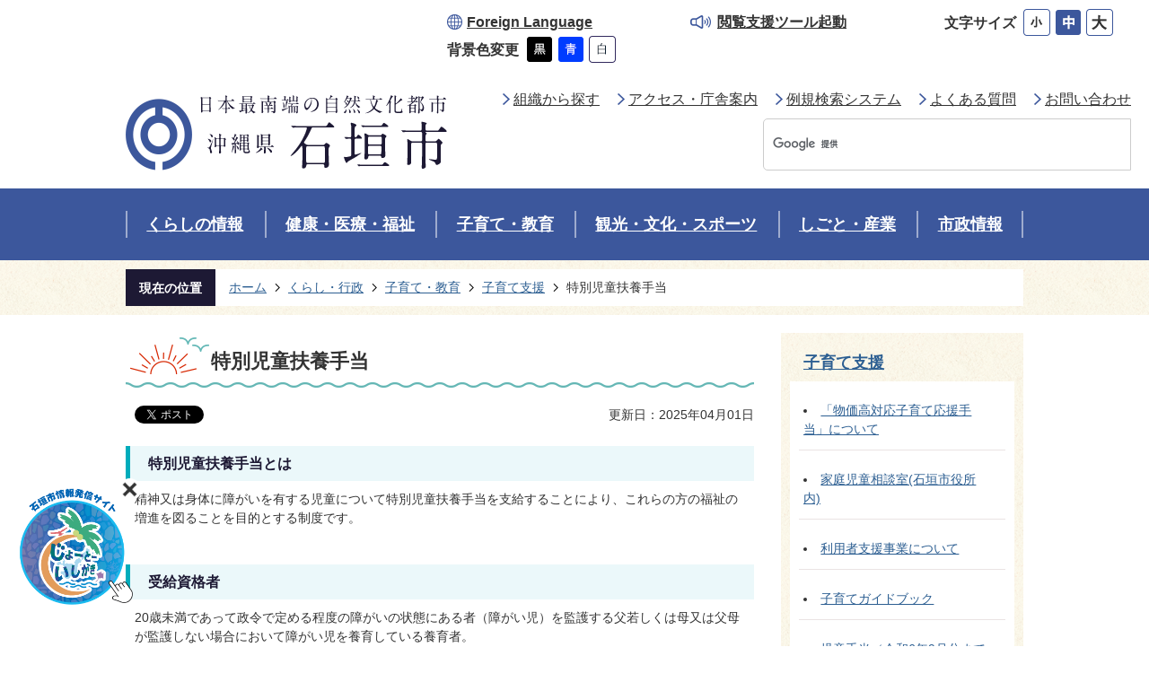

--- FILE ---
content_type: text/html
request_url: https://www.city.ishigaki.okinawa.jp/kurashi_gyosei/kosodate_kyoiku/kosodate/1861.html
body_size: 15522
content:
<!DOCTYPE HTML>
<html lang="ja">
<head>
  <meta charset="utf-8">
                                                                                              

        <meta name="keywords" content="">
<meta name="description" content="">    <meta property="og:title" content="特別児童扶養手当|石垣市">
<meta property="og:type" content="article">
<meta property="og:url" content="https://www.city.ishigaki.okinawa.jp/kurashi_gyosei/kosodate_kyoiku/kosodate/1861.html">
  <meta property="og:image" content="//www.city.ishigaki.okinawa.jp/theme/base/img_common/ogp_noimage.png" />
  <meta property="og:description" content="              精神又は身体に障がいを有する児童について特別児童扶養手当を支給することにより、これらの方の福祉の増進を図ることを目的とする制度です。             " />  <meta name="viewport" content="width=750, user-scalable=yes">      <meta name="nsls:timestamp" content="Mon, 31 Mar 2025 15:00:00 GMT">            <title>特別児童扶養手当／石垣市</title>                          <link rel="canonical" href="https://www.city.ishigaki.okinawa.jp/soshiki/kodomo_kateika/1/1/874.html">        
                            <link rel="icon" href="//www.city.ishigaki.okinawa.jp/favicon.ico">
        <link rel="apple-touch-icon" href="//www.city.ishigaki.okinawa.jp/theme/base/img_common/smartphone.png">
                                                  <link href="//www.city.ishigaki.okinawa.jp/theme/base/css/sub.css" rel="stylesheet" type="text/css" class="sp-style">              

                      
            
                                                        <script src="//www.city.ishigaki.okinawa.jp/theme/base/js/jquery.js"></script>
                              <script src="//www.city.ishigaki.okinawa.jp/theme/base/js/jquery_cookie.js"></script>
                              <script src="//www.city.ishigaki.okinawa.jp/theme/base/js/jquery-ui.min.js"></script>
                              <script src="//www.city.ishigaki.okinawa.jp/theme/base/js/common_lib.js"></script>
                              <script src="//www.city.ishigaki.okinawa.jp/theme/base/js/jquery.easing.1.3.js"></script>
                              <script src="//www.city.ishigaki.okinawa.jp/theme/base/js/jquery.bxslider.js"></script>
                              <script src="//www.city.ishigaki.okinawa.jp/theme/base/js/jquery_dropmenu.js"></script>
                                                          
<script>(function(w,d,s,l,i){w[l]=w[l]||[];w[l].push({'gtm.start':
new Date().getTime(),event:'gtm.js'});var f=d.getElementsByTagName(s)[0],
j=d.createElement(s),dl=l!='dataLayer'?'&l='+l:'';j.async=true;j.src=
'https://www.googletagmanager.com/gtm.js?id='+i+dl;f.parentNode.insertBefore(j,f);
})(window,document,'script','dataLayer','GTM-NXKXQKJ');</script>

<meta name="format-detection" content="telephone=no">

<script src="//www.city.ishigaki.okinawa.jp/theme/base/js/jquery.vticker.min.js"></script>
<script src="//www.city.ishigaki.okinawa.jp/theme/base/js/ofi.min.js"></script>
<script src="//www.city.ishigaki.okinawa.jp/theme/base/slick/slick.js"></script>
<script src="//www.city.ishigaki.okinawa.jp/theme/base/js/common.js"></script>
<script src="//www.city.ishigaki.okinawa.jp/theme/base/js/mutual_switching/mutual_switching.js"></script>
<script src="//www.google.com/jsapi"></script>

<link rel="stylesheet" href="//www.city.ishigaki.okinawa.jp/theme/base/slick/slick.css">
<link rel="stylesheet" href="//www.city.ishigaki.okinawa.jp/theme/base/slick/slick-theme.css">

<script src="//www.city.ishigaki.okinawa.jp/theme/base/js/ewbc.min.js" async defer></script>
                                              <script src='//www.google.com/jsapi'></script>
                                          <script src="//www.city.ishigaki.okinawa.jp/theme/base/js/sub.js"></script>
                          

              
                  
  <!--[if lt IE 9]>
  <script src="//www.city.ishigaki.okinawa.jp/theme/base/js/html5shiv-printshiv.min.js"></script>
  <script src="//www.city.ishigaki.okinawa.jp/theme/base/js/css3-mediaqueries.js"></script>
  <![endif]-->

  <script>
    var cms_api_token="eyJ0eXAiOiJKV1QiLCJhbGciOiJIUzI1NiJ9.eyJjdXN0b21lcl9jb2RlIjoiMTkxMTg4Iiwic2VydmljZV9uYW1lIjoiU01BUlQgQ01TIn0.5RikWy0cmhB-itzE_M3v37AkwovaFCH6mURimPwckOY";
    var cms_api_domain="lg-api4th.smart-lgov.jp";
    var cms_api_site="";
    var cms_app_version="";
    var cms_app_id="";
    var site_domain = "https://www.city.ishigaki.okinawa.jp";
    var theme_name = "base";
    var cms_recruit_no = "0";
    var cms_recruit_history_no = "0";
    var cms_recruit_search_item = '[]';
    var is_smartphone = false;  </script>

  
  


</head>
<body>
            
              
                
  
  
  <p id="smartphone" class="jqs-go-to-sp" style="display: none;">
    <a href="https://www.city.ishigaki.okinawa.jp/kurashi_gyosei/kosodate_kyoiku/kosodate/1861.html" class="jqs-go-to-sp">
      <img src="//www.city.ishigaki.okinawa.jp/theme/base/img_common/btn_display_smartphone.png" alt="スマートフォン版を表示">
    </a>
  </p>
  <p id="honbun" class="view-pc"><a class="scroll" href="#container">本文へ</a></p>
  
  <div id="wrapper">
    <div id="wrapper-in">
      <div id="wrapper-in2">

                  <script>
$(function() {
  $('.headerNaviDynBlock').each(function() {
    var block = $(this);
    var list = block.find('.headerNaviDynList');
    block.css('display', 'none');

    var url = block.attr('url');
    if (!url) {
      url = block.attr('data-url');
      if (!url) {
        return;
      }
    }

    $.getJSON(url, function(json) {
      var templateOrig = block.find('.headerNaviPageTemplate');
      if (templateOrig.length == 0) {
        return;
      }
      var template = templateOrig.clone().removeClass('headerNaviPageTemplate').addClass('pageEntity').css('display', '');
      block.find('.pageEntity').remove();
      var count = 0;
      for (var j=0; j<json.length; j++) {
        var item = json[j];
        if (item.is_category_index && item.child_pages_count == 0) {
          continue;
        }
        var entity = template.clone();
        entity.find('.pageLink').attr('href', item.url).text(item.page_name);
        entity.find('.pageDescription').text(item.description);
        list.append(entity);
        count++;
      }
      if (count > 0) {
        block.css('display', '');
      }
      templateOrig.remove();
    });
  });
});
</script>

  
  <div id="header-print">
    <header id="header" class="view-pc">
      <div class="header-wrap">
        <div class="header-content-box">
                    <p id="header-logo"><a href="https://www.city.ishigaki.okinawa.jp/index.html">
                      <img src="//www.city.ishigaki.okinawa.jp/theme/base/img_common/header_logo.png" alt="日本最南端の自然文化都市 沖縄県 石垣市">
                    </a></p>
                  </div>

        <div class="header-right-box">
          <div class="header-utility">
            <div class="utility-lang" lang="en">
              <a href="https://www.city.ishigaki.okinawa.jp/foreign_language.html">Foreign Language</a>
            </div>

            <div class="utility-tool">
              <a href="javascript:void(0);" id="pt_enable">閲覧支援ツール起動</a>
            </div>

            <dl id="support-size" class="utility-size">
              <dt class="title yu-gothic"><span>文字サイズ</span></dt>
              <dd class="item"><a href="#" class="scsize" id="size_small"><img src="//www.city.ishigaki.okinawa.jp/theme/base/img_common/header_letter_size_small_off.png" alt="文字サイズを小にする"></a></dd>
              <dd class="item"><a href="#" class="scsize" id="size_medium"><img src="//www.city.ishigaki.okinawa.jp/theme/base/img_common/header_letter_size_normal_off.png" alt="文字サイズを中にする"></a></dd>
              <dd class="item"><a href="#" class="scsize" id="size_large"><img src="//www.city.ishigaki.okinawa.jp/theme/base/img_common/header_letter_size_big_off.png" alt="文字サイズを大にする"></a></dd>
            </dl>

            <dl id="support-color" class="utility-color">
              <dt class="title yu-gothic"><span>背景色変更</span></dt>
              <dd class="item"><a href="#" class="sccolor" id="color_black"><img src="//www.city.ishigaki.okinawa.jp/theme/base/img_common/header_color_black.png" alt="背景色を黒色にする"></a></dd>
              <dd class="item"><a href="#" class="sccolor" id="color_blue"><img src="//www.city.ishigaki.okinawa.jp/theme/base/img_common/header_color_blue.png" alt="背景色を青色にする"></a></dd>
              <dd class="item"><a href="#" class="sccolor" id="color_normal"><img src="//www.city.ishigaki.okinawa.jp/theme/base/img_common/header_color_white.png" alt="背景色を白色にする"></a></dd>
            </dl>
          </div>

          <ul class="header-links">
            <li class="item"><a href="https://www.city.ishigaki.okinawa.jp/soshiki/index.html">組織から探す</a></li>
            <li class="item"><a href="https://www.city.ishigaki.okinawa.jp/access/index.html">アクセス・庁舎案内</a></li>
            <li class="item"><a href="https://krq907.legal-square.com/HAS-Shohin/page/SJSrbLogin.jsf" target="_blank">例規検索システム</a></li>
            <li class="item"><a href="https://www.city.ishigaki.okinawa.jp/faq/index.html">よくある質問</a></li>
            <li class="item"><a href="https://www.city.ishigaki.okinawa.jp/contact.html">お問い合わせ</a></li>
          </ul>
          
          <div class="google-search">
                                      




                          
                
                  
                  
                                      <div class="gcse-searchbox-only" data-resultsurl="//www.city.ishigaki.okinawa.jp/result.html" data-enableAutoComplete="true"></div>
  
                              </div>
        </div>
      </div>

      <nav id="header-nav">
        <div class="in">
          
          <ul class="list">
            <li class="nav nav1">
              <a href="https://www.city.ishigaki.okinawa.jp/kurashi_gyosei/index.html">くらしの情報</a>
              <div class="headerNaviDynBlock" data-url="//www.city.ishigaki.okinawa.jp/kurashi_gyosei/kurashi/index.tree.json">
                <div class="dropmenu">
                  <dl class="in2">
                    <dt>くらしの情報</dt>
                    <dd>
                      <ul class="list2 headerNaviDynList">
                        <li class="headerNaviPageTemplate"><a class="pageLink"></a></li>
                      </ul>
                    </dd>
                  </dl>
                </div>
              </div>
            </li>
            <li class="nav nav2">
              <a href="https://www.city.ishigaki.okinawa.jp/kurashi_gyosei/iryo_kenko_fukushi/index.html">健康・医療・福祉</a>
              <div class="headerNaviDynBlock" data-url="//www.city.ishigaki.okinawa.jp/kurashi_gyosei/iryo_kenko_fukushi/index.tree.json">
                <div class="dropmenu">
                  <dl class="in2">
                    <dt>健康・医療・福祉</dt>
                    <dd>
                      <ul class="list2 headerNaviDynList">
                        <li class="headerNaviPageTemplate"><a class="pageLink"></a></li>
                      </ul>
                    </dd>
                  </dl>
                </div>
              </div>
            </li>
            <li class="nav nav3">
              <a href="https://www.city.ishigaki.okinawa.jp/kurashi_gyosei/kosodate_kyoiku/index.html">子育て・教育</a>
              <div class="headerNaviDynBlock" data-url="//www.city.ishigaki.okinawa.jp/kurashi_gyosei/kosodate_kyoiku/index.tree.json">
                <div class="dropmenu">
                  <dl class="in2">
                    <dt>子育て・教育</dt>
                    <dd>
                      <ul class="list2 headerNaviDynList">
                        <li class="headerNaviPageTemplate"><a class="pageLink"></a></li>
                      </ul>
                    </dd>
                  </dl>
                </div>
              </div>
            </li>
            <li class="nav nav4">
              <a href="https://www.city.ishigaki.okinawa.jp/kurashi_gyosei/kanko_bunka_sport/index.html">観光・文化・スポーツ</a>
              <div class="headerNaviDynBlock" data-url="//www.city.ishigaki.okinawa.jp/kurashi_gyosei/kanko_bunka_sport/index.tree.json">
                <div class="dropmenu">
                  <dl class="in2">
                    <dt>観光・文化・スポーツ</dt>
                    <dd>
                      <ul class="list2 headerNaviDynList">
                        <li class="headerNaviPageTemplate"><a class="pageLink"></a></li>
                      </ul>
                    </dd>
                  </dl>
                </div>
              </div>
            </li>
            <li class="nav nav5">
              <a href="https://www.city.ishigaki.okinawa.jp/kurashi_gyosei/shigoto_sangyo/index.html">しごと・産業</a>
              <div class="headerNaviDynBlock" data-url="//www.city.ishigaki.okinawa.jp/kurashi_gyosei/shigoto_sangyo/index.tree.json">
                <div class="dropmenu">
                  <dl class="in2">
                    <dt>しごと・産業</dt>
                    <dd>
                      <ul class="list2 headerNaviDynList">
                        <li class="headerNaviPageTemplate"><a class="pageLink"></a></li>
                      </ul>
                    </dd>
                  </dl>
                </div>
              </div>
            </li>
            <li class="nav nav6">
              <a href="https://www.city.ishigaki.okinawa.jp/kurashi_gyosei/shisei/index.html">市政情報</a>
              <div class="headerNaviDynBlock" data-url="//www.city.ishigaki.okinawa.jp/kurashi_gyosei/shisei/index.tree.json">
                <div class="dropmenu">
                  <dl class="in2">
                    <dt>市政情報</dt>
                    <dd>
                      <ul class="list2 headerNaviDynList">
                        <li class="headerNaviPageTemplate"><a class="pageLink"></a></li>
                      </ul>
                    </dd>
                  </dl>
                </div>
              </div>
            </li>
          </ul>
        </div>
      </nav>

    </header>

          
<header id="sp-header" class="view-sp">
  <div class="box clearfix">
        <p id="sp-header-logo">
          <a href="https://www.city.ishigaki.okinawa.jp/index.html"><img src="//www.city.ishigaki.okinawa.jp/theme/base/img_common/header_logo.png" alt="日本最南端の自然文化都市 沖縄県 石垣市"></a>
        </p>
        <p class="menu-btn-menu modal-btn"><a href="#"><img src="//www.city.ishigaki.okinawa.jp/theme/base/img_common/modal_menu_btn_open.png" alt="メニュー"></a></p>
  </div>

  <div class="modal-menu-bg"></div>
  <div class="modal-menu">
    <p class="modal-menu-close modal-btn">
      <span><img src="//www.city.ishigaki.okinawa.jp/theme/base/img_common/modal_menu_btn_close.png" alt="閉じる"></span>
    </p>
    <div class="in">
      <div class="google-search">
                          




                          
                
                  
                  
                                      <div class="gcse-searchbox-only" data-resultsurl="//www.city.ishigaki.okinawa.jp/result.html" data-enableAutoComplete="true"></div>
  
                      </div>
      <ul class="modal-menu-list yu-mincho">
        <li class="menu-link">
          <a href="https://www.city.ishigaki.okinawa.jp/kurashi_gyosei/index.html"><span>ホーム</span></a>
        </li>
        <li class="menu-link">
          <a href="https://www.city.ishigaki.okinawa.jp/kurashi_gyosei/kurashi/index.html"><span>くらしの情報</span></a>
        </li>
        <li class="menu-link">
          <a href="https://www.city.ishigaki.okinawa.jp/kurashi_gyosei/iryo_kenko_fukushi/index.html"><span>健康・医療・福祉</span></a>
        </li>
        <li class="menu-link">
          <a href="https://www.city.ishigaki.okinawa.jp/kurashi_gyosei/kosodate_kyoiku/index.html"><span>子育て・教育</span></a>
        </li>
        <li class="menu-link">
          <a href="https://www.city.ishigaki.okinawa.jp/kurashi_gyosei/kanko_bunka_sport/index.html"><span>観光・文化・スポーツ</span></a>
        </li>
        <li class="menu-link">
          <a href="https://www.city.ishigaki.okinawa.jp/kurashi_gyosei/shigoto_sangyo/index.html"><span>しごと・産業</span></a>
        </li>
        <li class="menu-link">
          <a href="https://www.city.ishigaki.okinawa.jp/kurashi_gyosei/shisei/index.html"><span>市政情報</span></a>
        </li>
      </ul>

      <div class="sp-modal-link01 yu-mincho">
        <ul>
          <li class="link01-1"><a href="https://www.city.ishigaki.okinawa.jp/soshiki/index.html"><span>組織から探す</span></a></li>
          <li class="link01-2"><a href="https://www.city.ishigaki.okinawa.jp/access/index.html"><span>アクセス・庁舎案内</span></a></li>
          <li class="item01-3"><a href="https://krq907.legal-square.com/HAS-Shohin/page/SJSrbLogin.jsf" target="_blank"><span>例規検索システム</span></a></li>
          <li class="link01-4"><a href="https://www.city.ishigaki.okinawa.jp/faq/index.html"><span>よくある質問</span></a></li>
          <li class="link01-5"><a href="https://www.city.ishigaki.okinawa.jp/contact.html"><span>お問い合わせ</span></a></li>
        </ul>
        <p class="sp-switch-pc jqs-go-to-pc"><a href="https://www.city.ishigaki.okinawa.jp/kurashi_gyosei/kosodate_kyoiku/kosodate/1861.html" class="jqs-go-to-pc"><span>PCサイトを見る</span></a></p>
      </div>
    </div>
  </div>

</header>    
  </div>        
        <div class="pankuzu-wrapper">
          <dl id="pankuzu" class="clearfix view-pc">
            <dt class="title">現在の位置</dt>
            <dd class="in">
              

<ul class="list">
              <li><a href="https://www.city.ishigaki.okinawa.jp/index.html">ホーム</a></li>
                  <li class="icon"><a href="https://www.city.ishigaki.okinawa.jp/kurashi_gyosei/index.html">くらし・行政</a></li>
                  <li class="icon"><a href="https://www.city.ishigaki.okinawa.jp/kurashi_gyosei/kosodate_kyoiku/index.html">子育て・教育</a></li>
                  <li class="icon"><a href="https://www.city.ishigaki.okinawa.jp/kurashi_gyosei/kosodate_kyoiku/kosodate/index.html">子育て支援</a></li>
            <li class="icon"><span>特別児童扶養手当</span></li>
  </ul>
            </dd>
          </dl>
        </div>

        <section id="container">
          <div id="container-in" class="clearfix">

            <article id="contents" role="main">

                                
      <h1 class="title"><span class="bg"><span class="bg2">特別児童扶養手当</span></span></h1>
    
  
                
              <div id="social-update-area">
                                                                                  <div id="social" class="rs_preserve">
        <div class="clearfix in">

          <script>
            $(document).ready(function () {
              $('.fb-like').attr('data-href', location.href);
              $('.fb-share-button').attr('data-href', location.href);
            });
          </script>

                    <script>!function(d,s,id){var js,fjs=d.getElementsByTagName(s)[0],p=/^http:/.test(d.location)?'http':'https';if(!d.getElementById(id)){js=d.createElement(s);js.id=id;js.src=p+'://platform.twitter.com/widgets.js';fjs.parentNode.insertBefore(js,fjs);}}(document, 'script', 'twitter-wjs');</script>

                              <div id="fb-root"></div>
          <script>
            (function(d, s, id) {
              var js, fjs = d.getElementsByTagName(s)[0];
              if (d.getElementById(id)) return;
              js = d.createElement(s); js.id = id;
              js.src = "//connect.facebook.net/ja_JP/sdk.js#xfbml=1&version=v3.3";
              fjs.parentNode.insertBefore(js, fjs);
            } (document, 'script', 'facebook-jssdk'));
          </script>

          <ul id="sns-list" class="list">
                        <li>
              <div class="fb-like" data-href="" data-layout="button" data-action="like" data-size="small" data-show-faces="false" data-share="true"></div>
            </li>
                        
                        
                        <li><div><a href="https://twitter.com/share" class="twitter-share-button">Tweet</a></div></li>
            
                        <li class="view-sp">
              <span>
                <script src="//media.line.me/js/line-button.js?v=20140411" ></script>
                <script>
                  new media_line_me.LineButton({"pc":true,"lang":"ja","type":"a"});
                </script>
              </span>
            </li>
          </ul>

        </div>
      </div>
                                                                        

  
                
            
            
                     
        <p class="update">更新日：2025年04月01日</p>

  
              </div>

              <div id="contents-in">      
        
        
                <div class="free-layout-area">
          <div>
            <h4><span class="bg"><span class="bg2"><span class="bg3">特別児童扶養手当とは</span></span></span></h4>
          

            <div class="wysiwyg">
              <p>精神又は身体に障がいを有する児童について特別児童扶養手当を支給することにより、これらの方の福祉の増進を図ることを目的とする制度です。<br />
&nbsp;</p>
            </div>
          

            <h4><span class="bg"><span class="bg2"><span class="bg3">受給資格者</span></span></span></h4>
          

            <div class="wysiwyg">
              <p>20歳未満であって政令で定める程度の障がいの状態にある者（障がい児）を監護する父若しくは母又は父母が監護しない場合において障がい児を養育している養育者。</p>

<p>政令…特別児童扶養手当等の支給に関する法律施行令<br />
&nbsp;</p>
            </div>
          

            <h4><span class="bg"><span class="bg2"><span class="bg3">支給要件【特別児童扶養手当等の支給に関する法律_第3条】</span></span></span></h4>
          

            <div class="wysiwyg">
              <p>手当は、障がい児の父若しくは母がその障がい児を監護するとき、又は父母以外の者が障がい児を養育するとき、その父若しくは母又は養育者に対し支給されます。<br />
この場合において、<strong class="text_">当該障がい児を父及び母が共に監護するときは、当該父又は母のうち、主として当該障がい児の生計を維持する者に支給されます。</strong>なお、児童扶養手当と併給ができます。</p>

<p><strong class="text2_">監護する</strong>…主として精神面から児童の生活について種々配慮し、物質面から日常生活において児童の衣食住などの面倒をみていることです。なお、親権の有無を問わず、また同居を要件としていません。<strong class="text_">ただし、養育者については下記のとおり一定の条件があります。</strong></p>

<p><strong class="text2_">養育する</strong>…「養育」の概念には「監護」のほかに、同居及び生計維持の要件が加わる。<br />
　基本的に、<strong class="text2_">養育者として受給していて児童と別居することになった場合は資格喪失となる</strong>が、児童が勉学のため、寮、下宿等に居住する場合で、その寮、下宿等が養育者の住所に近接する地にあり、休暇以外にもしばしば帰宅している事実があれば同居と解し、生計維持関係があれば手当が支給されます。</p>

<p><strong class="text2_">生計を維持する</strong>…児童の生計費のおおむね大半を支出している場合がこれに該当するものと解されています。<br />
&nbsp;</p>
            </div>
          

            <h4><span class="bg"><span class="bg2"><span class="bg3">次のような場合は、手当を受けることができません。</span></span></span></h4>
          

            <div class="wysiwyg">
              <p>・児童が、<br />
　1．日本国内に住所を有しないとき。<br />
　2．障がいを支給事由とする公的年金を受けることができるとき。<br />
　3．児童福祉施設等に入所しているとき。<br />
・父(または母)、養育者が、<br />
　1．日本国内に住所を有しないとき。<br />
&nbsp;</p>
            </div>
          

            <h4><span class="bg"><span class="bg2"><span class="bg3">手当の認定</span></span></span></h4>
          

            <div class="wysiwyg">
              <p>手当は、請求した日の属する月の翌月分から支給されます。</p>

<p>手当を受けられる要件にあっても、<strong class="text_">認定請求を行い沖縄県知事の認定を受けなければ、手当は支給されません。</strong></p>

<p>なお、手当の認定請求は、住所地である石垣市役所こども家庭課に必要書類を提出して、<strong class="text_">沖縄県の審査を経て認定を受けることになります。</strong></p>

<hr />
<p>特別児童扶養手当に関する認定基準等は、<a href="https://www.pref.okinawa.jp/kyoiku/jido/1007994/1007995.html" class="icon2">沖縄県のホームページ</a>をご確認ください。（外部サイトへリンク）<br />
&nbsp;</p>
            </div>
          

            <h4><span class="bg"><span class="bg2"><span class="bg3">手当の額（児童1人あたり月額）</span></span></span></h4>
          

            <div class="wysiwyg">
              <p>特別児童扶養手当の額は、「特別児童扶養手当等の支給に関する法律」の規定に基づき、前年の全国消費者物価指数の変動に応じて改定することとされております。</p>

<table border="1" cellpadding="1" cellspacing="1" style="width:100%;">
	<tbody>
		<tr>
			<td>&nbsp;</td>
			<td style="text-align: center;">令和5年度</td>
			<td style="text-align: center;">令和6年度</td>
			<td style="text-align: center;">令和7年度</td>
		</tr>
		<tr>
			<td style="text-align: center;">特別児童扶養手当 1級</td>
			<td style="text-align: center;">53,700円</td>
			<td style="text-align: center;">55,350円</td>
			<td style="text-align: center;">56,800円</td>
		</tr>
		<tr>
			<td style="text-align: center;">特別児童扶養手当 2級</td>
			<td style="text-align: center;">35,760円</td>
			<td style="text-align: center;">36,860円</td>
			<td style="text-align: center;">37,830円</td>
		</tr>
	</tbody>
</table>

<p>&nbsp;</p>
            </div>
          

            <h4><span class="bg"><span class="bg2"><span class="bg3">手当の支払い</span></span></span></h4>
          

            <div class="wysiwyg">
              <p>支給月は4月11日（12～3月分）、8月11日（4～7月分）、11月11日（8～11月分）の年3回です。<br />
各支給月の11日（11日が土・日・祝日にあたる場合は直前の平日）に、受給者の預金通帳に振込ます。<br />
<strong class="text2_">振込前に通知等は送付しておりません。手当の振込は通帳の記帳で確認してください。</strong><br />
&nbsp;</p>
            </div>
          

            <h4><span class="bg"><span class="bg2"><span class="bg3">所得制限について</span></span></span></h4>
          

            <div class="wysiwyg">
              <p>特別児童扶養手当には、所得に制限があります。<br />
受給資格者(申請者)の所得や、受給資格者の配偶者・扶養義務者の所得が、政令で定める額以上であるときは、その年度(8月から翌年の7月まで)は、手当の支給が停止されます。<br />
所得制限限度額表(単位：円)</p>

<table border="1" cellpadding="1" cellspacing="1" style="width:100%;">
	<tbody>
		<tr>
			<td style="text-align: center;">扶養親族等の数</td>
			<td style="text-align: center;">受給資格者（申請者）</td>
			<td style="text-align: center;">配偶者および扶養義務者</td>
		</tr>
		<tr>
			<td style="text-align: center;">0人</td>
			<td style="text-align: center;">4,596,000円</td>
			<td style="text-align: center;">6,287,000円</td>
		</tr>
		<tr>
			<td style="text-align: center;">1人</td>
			<td style="text-align: center;">4,976,000円</td>
			<td style="text-align: center;">6,536,000円</td>
		</tr>
		<tr>
			<td style="text-align: center;">2人</td>
			<td style="text-align: center;">5,356,000円</td>
			<td style="text-align: center;">6,749,000円</td>
		</tr>
		<tr>
			<td style="text-align: center;">3人</td>
			<td style="text-align: center;">5,736,000円</td>
			<td style="text-align: center;">6,962,000円</td>
		</tr>
		<tr>
			<td style="text-align: center;">4人</td>
			<td style="text-align: center;">6,116,000円</td>
			<td style="text-align: center;">7,175,000円</td>
		</tr>
		<tr>
			<td style="text-align: center;">5人</td>
			<td style="text-align: center;">6,496,000円</td>
			<td style="text-align: center;">7,388,000円</td>
		</tr>
		<tr>
			<td style="text-align: center;">6人以上</td>
			<td style="text-align: center;">1人につき380,000円加算</td>
			<td style="text-align: center;">1人につき213,000円加算</td>
		</tr>
	</tbody>
</table>

<p>上記所得制限限度額表には次の加算があります。</p>

<ol start="1">
	<li>受給資格者本人<br />
	老人控除対象者・老人扶養親族がある場合は10万円/人、特定扶養親族(19歳以上23歳未満の者)及び16歳以上19歳未満の控除対象扶養親族がある場合は25万円/人</li>
	<li>配偶者および扶養義務者<br />
	老人扶養親族がある場合は6万円/人(ただし、扶養親族等が全て老人扶養親族の場合は、1人を除く)認定の際には、所得金額で判定となります。</li>
</ol>

<p>地方税法における課税台帳(※)の所得額-諸控除額＝<strong>特別児童扶養手当の所得額</strong></p>

<p>※給与所得または公的年金に係る所得を有する方は、その合計額から10万円(合計額が10万円を下回る場合はその額)を控除します。&nbsp;<br />
&nbsp;</p>
            </div>
          

            <h4><span class="bg"><span class="bg2"><span class="bg3">認定請求（新規申請）に必要な書類</span></span></span></h4>
          

            <div class="wysiwyg">
              <p>・必要な書類は要件によって異なりますので、窓口または下記連絡先まで確認をしてください。<br />
<strong class="text2_">連絡先：石垣市役所 福祉部こども未来局 こども家庭課：0980-87-0771</strong><br />
<strong class="text_">・新規申請の審査には、3か月程度時間を要する場合があります。</strong></p>

<table border="1" cellpadding="1" cellspacing="1" style="width:100%;">
	<tbody>
		<tr>
			<td style="text-align: center;">必要な書類</td>
			<td style="text-align: center;">注意事項</td>
		</tr>
		<tr>
			<td>特別児童扶養手当認定請求書<br />
			(窓口にて記入します)</td>
			<td>・<strong class="text_">申請者は、主として当該障がい児の生計を維持する方(所得の高い方)となります。</strong><br />
			※申請者が石垣市外に在住し、対象児童が石垣市在住の場合、申請者となる方がお住まいの市区町村での申請となります。</td>
		</tr>
		<tr>
			<td>戸籍謄本(原本)</td>
			<td>・交付日より、<strong class="text_">1か月以内</strong>のもの。<br />
			・申請者と対象児童の記載されているものが必要です。<br />
			・養育者の場合は、対象児童および対象児童の父母の戸籍。</td>
		</tr>
		<tr>
			<td>申請者のマイナンバーカード(個人番号カード)または通知カード</td>
			<td>・<strong class="text2_">配偶者および対象児童の個人番号も必要です。</strong><br />
			<strong class="text_">※同住所地に扶養義務者(申請者の父母・きょうだい等)がいる方は、所得の高い扶養義務者の個人番号も必要です。</strong><br />
			※マイナンバーがわからない場合は、マイナンバーが記載された住民票。<br />
			※扶養義務者のマイナンバー記載の住民票を代理で請求する場合は委任状が必要となります。ただし、交付は郵送となるため日数を要します。</td>
		</tr>
		<tr>
			<td>普通預金通帳<br />
			(申請者名義の口座)</td>
			<td>配偶者や対象児童の口座は指定できません。</td>
		</tr>
		<tr>
			<td>所定の診断書</td>
			<td>・診断書の作成日より、<strong class="text_">2か月以内</strong>に申請してください。<br />
			※ 診断書の記入漏れがある場合、追加記入の依頼をお願いする場合があります。<br />
			※診断書様式については、<a href="https://www.pref.okinawa.jp/kyoiku/jido/1007994/1007995.html" class="icon2">沖縄県のホームページ</a>よりダウンロードできます。（外部サイトへリンク）</td>
		</tr>
		<tr>
			<td>各種手帳</td>
			<td>身体障害者手帳、療育手帳、精神障害者保健福祉手帳の写し</td>
		</tr>
		<tr>
			<td colspan="2">その他、状況に応じて下記書類が必要になります。（◆は民生委員や学校長等の署名が必要）</td>
		</tr>
		<tr>
			<td>別世帯状況確認書(◆)</td>
			<td>扶養義務者と完全な二世帯住宅の場合<br />
			※添付資料：両世帯の光熱水費の領収書(写し)<br />
			<a target="_blank" class="icon2" href="//www.city.ishigaki.okinawa.jp/material/files/group/21/tokuzi_betusetai.pdf">提出用紙(PDFファイル:54.6KB)</a></td>
		</tr>
		<tr>
			<td>別居監護申立書(◆)</td>
			<td>対象児童と別居(学校の寮を含む)の場合<br />
			仕事の都合で単身赴任している場合<br />
			※添付書類：住民票の登録が石垣市外の場合は居住地の住民票謄本(原本)<br />
			<a target="_blank" class="icon2" href="//www.city.ishigaki.okinawa.jp/material/files/group/21/tokuzi_bekkan.pdf">提出用紙(PDFファイル:53.8KB)</a></td>
		</tr>
		<tr>
			<td>在住申立書(◆)</td>
			<td>住民票と住所が違う場合<br />
			※DV等により住民票を移すと危害の可能性がある場合等<br />
			<a target="_blank" class="icon2" href="//www.city.ishigaki.okinawa.jp/material/files/group/21/tokuzi_zaizyuu.pdf">提出用紙(PDFファイル:63.2KB)</a></td>
		</tr>
		<tr>
			<td>養育証明書(◆)</td>
			<td>父母以外の方が児童を養育している場合<br />
			<a target="_blank" class="icon2" href="//www.city.ishigaki.okinawa.jp/material/files/group/21/tokuzi_youiku1.pdf">提出用紙(PDFファイル:108.4KB)</a></td>
		</tr>
		<tr>
			<td>申立書</td>
			<td>特別の事情があると認めるとき<br />
			<a target="_blank" class="icon2" href="//www.city.ishigaki.okinawa.jp/material/files/group/21/tokuzi_mousitate1.pdf">提出用紙(PDFファイル:42.8KB)</a></td>
		</tr>
	</tbody>
</table>

<p>※上記以外に追加で書類を提出依頼する場合があります。<br />
&nbsp;</p>
            </div>
          

            <h4><span class="bg"><span class="bg2"><span class="bg3">手当を受給している方の届出（以下、受給者という。）</span></span></span></h4>
          

            <h5><span class="bg"><span class="bg2"><span class="bg3">（1）所得状況届</span></span></span></h5>
          

            <div class="wysiwyg">
              <p>・所得状況届は、受給者の前年の所得の状況と8月1日現在の養育の状況を確認するための届です。<strong class="text2_">（対象となる受給者には、8月上旬に関係文書を郵送します。）</strong></p>

<p>・この届を提出しないと、引き続き受給資格があっても8月以降の手当を受給できなくなりますので、<strong class="text_">必ず提出してください。</strong></p>

<p>・提出期間は、原則、8月12日から9月11日までとなっています。<br />
　※休日にあたる場合、変動します。</p>

<p><strong class="text_">・所得状況届を提出しないまま2年経過しますと、時効となり受給権を失いますので、ご注意ください。</strong></p>

<p><strong>・<a id="tokusyotoku" name="tokusyotoku" class="icon2">所得</a>状況届に関する書類</strong></p>

<ol>
	<li><a target="_blank" class="icon2" href="//www.city.ishigaki.okinawa.jp/material/files/group/21/bekkyokanngomoushitate.pdf">別居監護申立書(PDFファイル:60.3KB)</a></li>
	<li><a target="_blank" class="icon2" href="//www.city.ishigaki.okinawa.jp/material/files/group/21/R6-youikusyoumeisyo.pdf">養育証明書(PDFファイル:75.6KB)</a></li>
	<li><a target="_blank" class="icon2" href="//www.city.ishigaki.okinawa.jp/material/files/group/21/betusetaizyoukyoukakuninsyo.pdf">別世帯状況確認書(PDFファイル:64.4KB)</a></li>
	<li><a target="_blank" class="icon2" href="//www.city.ishigaki.okinawa.jp/material/files/group/21/zaizyuu_moushitate.pdf">在住申立書(PDFファイル:59.8KB)</a></li>
	<li><a target="_blank" class="icon2" href="//www.city.ishigaki.okinawa.jp/material/files/group/21/mousitatesyo.pdf">申立書(PDFファイル:29.3KB)</a></li>
</ol>
            </div>
          

            <h5><span class="bg"><span class="bg2"><span class="bg3">（2）障害認定請求書【有期の更新】</span></span></span></h5>
          

            <div class="wysiwyg">
              <p>・障がいの程度について、その認定の適正を期すため、認定期間を定めて認定を行います。<strong class="text2_">（対象となる受給者には認定期間満了日の、1から2か月前に関係文書を郵送します。）</strong></p>

<p>・この認定期間以降も引き続き手当を受給するためには、新たに診断書等および障害認定請求書を提出し、再認定を受ける必要があります。</p>

<p>・<strong class="text_">認定期限内に提出しない場合は、認定期間終了月の翌月から診断書等が提出されるまでの間は、手当は受給できませんので、ご注意ください。</strong></p>

<p>・身障手帳(内部障害を除く1級から3級及び4級の一部)、療育手帳「A1」または「A2」の交付を受けている対象児童は、診断書を省略できる場合がありますので、事前に石垣市役所こども家庭課へ確認してください。</p>

<p>※<strong class="text_">障がいの状態は、診断書の日付により判定します。</strong>障がいの状態に該当しなくなった場合、または障がいの程度に変更があった場合は、診断書の日付により資格喪失または額の改定を行います。これにより、手当の過払いが生じたときには、手当を返還していただくことになります。</p>

<p>診断書様式は、<a href="https://www.pref.okinawa.jp/kyoiku/jido/1007994/1007995.html" class="icon2">沖縄県のホームページ</a>よりダウンロードできます。（外部サイトへリンク）<br />
提出用紙：<a target="_blank" class="icon2" href="//www.city.ishigaki.okinawa.jp/material/files/group/21/tokuzi_yuukikoushin.pdf">障害認定請求書(PDFファイル:202.2KB)</a></p>
            </div>
          

            <h5><span class="bg"><span class="bg2"><span class="bg3">（3）資格喪失届</span></span></span></h5>
          

            <div class="wysiwyg">
              <p>次のような場合は、手当を受給する資格がなくなりますので、すぐに窓口へ届け出てください。</p>

<p>・対象児童を監護・養育しなくなったとき。</p>

<p>・対象児童が児童福祉施設等に入所したとき。</p>

<p>・対象児童が障がいを事由とする公的年金を受けることができるとき。</p>

<p>・対象児童が法に定める障がいの状態に該当しなくなったとき。</p>

<p>・対象児童が20歳に到達したとき。</p>

<p>・受給者や対象児童が死亡したとき。</p>

<p>・受給者や対象児童が日本国内に住所を有しなくなったとき。など</p>

<p><strong class="text_">※届け出が遅れた場合は、すでに受給した手当をさかのぼって返還することになりますので、ご注意ください。</strong></p>

<p>提出用紙：<a target="_blank" class="icon2" href="//www.city.ishigaki.okinawa.jp/material/files/group/21/tokuzi_soushitu.pdf">資格喪失届(PDFファイル:130.6KB)</a></p>
            </div>
          

            <h5><span class="bg"><span class="bg2"><span class="bg3">（4）住所・氏名・金融機関の変更届</span></span></span></h5>
          

            <div class="wysiwyg">
              <p>次のような場合は、手続きが必要となりますので窓口または下記連絡先まで確認をしてください。<br />
<strong class="text2_">連絡先：石垣市役所 福祉部こども未来局 こども家庭課：0980-87-0771</strong>　</p>

<p>・受給者や対象児童の氏名が変更になったとき。<br />
　※変更内容が確認できる戸籍謄本が必要です。</p>

<p>・市内で転居したとき。</p>

<p>・市外へ転出が決まったとき。</p>

<p>・手当の振込先口座を変更する場合や口座名義が変更となったとき。など<br />
　※金融機関を変更する場合は、通帳またはキャッシュカード(口座番号及びカナ氏名が確認できる部分)の写し等を添付してください。<br />
　※配偶者や扶養義務者名義の口座は指定できません。</p>

<p>提出用紙：<a target="_blank" class="icon2" href="//www.city.ishigaki.okinawa.jp/material/files/group/21/tokuzi_shimeihenkou.pdf">氏名変更届(PDFファイル:206.3KB)</a><br />
提出用紙：<a target="_blank" class="icon2" href="//www.city.ishigaki.okinawa.jp/material/files/group/21/tokuzi_zyuusyo_ginkou.pdf">住所・金融機関・支払郵便局変更届(PDFファイル:160.5KB)</a><br />
&nbsp;</p>
            </div>
          

            <h5><span class="bg"><span class="bg2"><span class="bg3">（5）受給者と対象児童が別居するとき</span></span></span></h5>
          

            <div class="wysiwyg">
              <p>次のような場合は、手続きが必要となりますので窓口または下記連絡先まで確認をしてください。手続きについて、<strong class="text_">住民票の登録が石垣市外の場合は居住地の住民票謄本(原本)が必要となります。</strong><br />
<strong class="text2_">連絡先：石垣市役所 福祉部こども未来局 こども家庭課：0980-87-0771</strong></p>

<p><strong class="text2_">・</strong>受給者が単身赴任し、対象児童と別居するとき。</p>

<p>・対象児童が学校の寮等に入寮し、受給者と別居するとき。</p>

<p>・その他、受給者と対象児童が別居するとき。など</p>

<p>※手続きは、別居している対象児童がいる世帯全員の住民票が必要となります。<br />
<strong class="text_">※申立書は民生委員・児童委員、寄宿舎の長、学校長などの証明が必要となり、郵送等で依頼する必要があります。</strong></p>

<p>提出用紙：<a target="_blank" class="icon2" href="//www.city.ishigaki.okinawa.jp/material/files/group/21/tokuzi_bekkan.pdf">別居監護申立書(PDFファイル:53.8KB)</a><br />
&nbsp;</p>
            </div>
          

            <h5><span class="bg"><span class="bg2"><span class="bg3">（6）支給停止関係届【発生・消滅・変更】</span></span></span></h5>
          

            <div class="wysiwyg">
              <p>次のような場合は、手続きが必要となりますので窓口または下記連絡先まで確認をしてください。手続きには、状況により<strong class="text_">所得の高い方のマイナンバー(個人番号)が必要となります。</strong><br />
<strong class="text2_">連絡先：石垣市役所 福祉部こども未来局 こども家庭課：0980-87-0771</strong></p>

<p>・所得の高い扶養義務者に扶養されるようになった。または扶養されなくなったとき。</p>

<p>・所得の高い人と婚姻（事実婚含む）した。または離婚し別居したとき。</p>

<p>・所得の高い配偶者または扶養義務者が死亡したとき。など</p>

<p>※マイナンバーがわからない場合は、マイナンバーが記載された住民票。<br />
<strong class="text_">※扶養義務者のマイナンバー記載の住民票を代理で請求する場合は委任状が必要となります。ただし、交付は郵送となるため日数を要します。</strong></p>

<p>提出用紙：<a target="_blank" class="icon2" href="//www.city.ishigaki.okinawa.jp/material/files/group/21/tokuzi_sikyuuteishi.pdf">支給停止関係届(PDFファイル:108.1KB)</a></p>
            </div>
          

            <h5><span class="bg"><span class="bg2"><span class="bg3">（7）額改定請求（増額）</span></span></span></h5>
          

            <div class="wysiwyg">
              <p>次のような場合は、手続きが必要となりますので窓口または下記連絡先まで確認をしてください。<br />
<strong class="text2_">連絡先：石垣市役所 福祉部こども未来局 こども家庭課：0980-87-0771</strong></p>

<p>・対象となる児童が増えたとき。</p>

<p>・すでに対象となっている児童の障がい程度が増悪したとき。など</p>

<p>※必要な書類は【 認定請求（新規申請）に必要な書類 】と同じです。</p>

<p>提出用紙：<a target="_blank" class="icon2" href="//www.city.ishigaki.okinawa.jp/material/files/group/21/tokuzi_gakukaitei.pdf">額改定請求書(PDFファイル:60.9KB)</a></p>
            </div>
          

            <h5><span class="bg"><span class="bg2"><span class="bg3">（8）額改定届（減額）</span></span></span></h5>
          

            <div class="wysiwyg">
              <p>対象となる児童が2人以上いる場合で、児童のいずれかが次の場合は、手続きが必要となりますので窓口または下記連絡先まで確認をしてください。<br />
<strong class="text2_">連絡先：石垣市役所 福祉部こども未来局 こども家庭課：0980-87-0771</strong></p>

<p>・対象児童の障がい程度が軽減したとき。</p>

<p>・対象児童を監護しなくなったとき。</p>

<p>・対象児童が障がいを事由とする公的年金を受けることができるとき。</p>

<p>・対象児童が20歳に到達したとき。など</p>

<p>提出用紙：<a target="_blank" class="icon2" href="//www.city.ishigaki.okinawa.jp/material/files/group/21/tokuzi_gakukaitei_gengaku.pdf">額改定届(PDFファイル:130.6KB)</a>&nbsp;<a target="_blank" class="icon2" href="//www.city.ishigaki.okinawa.jp/material/files/group/21/tokuzi_gakugaitei1.pdf">額改定届(PDFファイル:187.6KB)</a></p>
            </div>
          

            <h3><span class="bg"><span class="bg2"><span class="bg3">「特別児童扶養手当 証書」の廃止について</span></span></span></h3>
          

            <div class="wysiwyg">
              <p>これまで受給者に対して交付していた「証書」の交付は、令和6年7月1日以降、廃止となりました。<br />
今後は「認定通知書」を証書の代わりとして使用することになりますので、認定通知書は大切に保管してください。</p>

<p>なお、手当を受給していることの証明を必要とする方に対しては、引き続き受給者の申請に基づき、証書に代替する「受給証明書」を交付することができます。</p>

<hr />
<p><strong class="text_">受給証明書の交付対象</strong><br />
・現在、特別児童扶養手当を受けており、対象児童の有期認定の期間内の方</p>

<p><strong class="text_">次に当てはまる方については、申請書をご提出いただいても証明書を交付できません。</strong></p>

<p>・所得制限限度額に該当し、手当の支給が停止中の方。</p>

<p>・過去に特別児童扶養手当を受けていたが、現在は資格喪失している方。</p>

<p>詳しくは窓口または下記連絡先まで確認をして下さい。<br />
<strong class="text2_">連絡先：石垣市役所 福祉部こども未来局 こども家庭課：0980-87-0771</strong></p>

<p><strong>申請用紙</strong>：<a target="_blank" class="icon2" href="//www.city.ishigaki.okinawa.jp/material/files/group/21/tokuzi_syoumei.pdf">特別児童扶養手当受給証明申請書(PDFファイル:63.9KB)</a></p>
            </div>
          
</div>
        </div>
        
        


            
              
                                                                  <!-- 「お問い合わせ先」 -->
                                                        
      <div class="toiawase">
      <div class="toiawase-in">
        <h2 class="title"><span class="bg"><span class="bg2">この記事に関するお問い合わせ先</span></span></h2>
        <div class="in">
                    <div class="name">こども未来局 こども家庭課 給付係<br />〒907-8501　沖縄県石垣市字真栄里６７２番地<br />電話番号：0980-87-0771 <br /><br /><a href="https://www.city.ishigaki.okinawa.jp/cgi-bin/inquiry.php/21?page_no=1861">メールフォームによるお問い合わせ</a></p></div>
        </div>
      </div>
    </div>
                    
                     <!-- pdfダウンロード -->

          <aside id="pdf-download">
    <a href="http://get.adobe.com/jp/reader/">
    <img src="//www.city.ishigaki.okinawa.jp/resource/img/get_adobe_reader.png" alt="「Adobe Reader（Acrobat Reader）」ダウンロード"></a>
    PDFファイルを閲覧するには「Adobe Reader（Acrobat Reader）」が必要です。お持ちでない方は、左記の「Adobe Reader（Acrobat Reader）」ダウンロードボタンをクリックして、ソフトウェアをダウンロードし、インストールしてください。
  </aside>

                  
  


                  
                
              <!-- //#contents-in  -->
              </div>
            <!-- //#contents  -->
            </article>

                                                                                                        
              
                <nav id="side-nav">
        <section class="side-nav-list">
            
    <script>
  function cmsDynDateFormat(date, format) {
    var jpWeek = ['日', '月', '火', '水', '木', '金', '土'];
    return format.replace('%Y', date.getFullYear()).replace('%m', ('0' + (date.getMonth() + 1)).slice(-2)).replace('%d', ('0' + date.getDate()).slice(-2)).replace('%a', jpWeek[date.getDay()])
        .replace('%H', ('0' + date.getHours()).slice(-2)).replace('%M', ('0' + date.getMinutes()).slice(-2)).replace('%S', ('0' + date.getSeconds()).slice(-2));
  }
  function cmsDynExecuteGetPageList() {
    var outerBlocks = $('.pageListDynBlock');
    outerBlocks.each(function() {
      var block = $(this);
      block.find('.pageListExists').css('display', 'none');
      block.find('.pageListNotExists').css('display', 'none');

      var url = block.attr('data-url');

      var cond = {};

      cond.limit = parseInt(block.attr('data-limit'));
      cond.showIndex = parseInt(block.attr('data-show-index'));
      cond.showMobile = parseInt(block.attr('data-show-mobile'));
      dateBegin = block.attr('data-date-begin');
      dateSpan = block.attr('data-date-span');

      cond.curPageNo = block.attr('data-current-page-no');
      cond.dirClass = block.attr('data-dir-class');
      cond.pageClass = block.attr('data-page-class');

      cond.timeBegin = 0;
      if (dateBegin) {
        cond.timeBegin = new Date(dateBegin);
      } else if (dateSpan) {
        cond.timeBegin = Date.now() - dateSpan * 86400000;
      }
      var recentSpan = block.attr('data-recent-span');
      cond.recentBegin = 0;
      if (recentSpan) {
        cond.recentBegin = Date.now() - recentSpan * 86400000;
      }
      cond.dateFormat = block.attr('data-date-format');
      if (!cond.dateFormat) {
        cond.dateFormat = '%Y/%m/%d %H:%M:%S';
      }
      cond.joinGrue = block.attr('data-join-grue');
      if (!cond.joinGrue) {
        cond.joinGrue = ' , ';
      }
      cond.eventDateFormat = block.attr('data-event-date-format');
      if (!cond.eventDateFormat) {
        cond.eventDateFormat = cond.dateFormat;
      }
      cond.eventType = block.attr('data-event-type');
      cond.eventField = block.attr('data-event-field');
      cond.eventArea = block.attr('data-event-area');
      eventDateSpan = block.attr('data-event-date-span');
      cond.eventTimeEnd = 0;
      if (eventDateSpan) {
        cond.eventTimeEnd = Date.now() + eventDateSpan * 86400000;
      }

      // タグ
      cond.tagDisplay = block.attr('data-show-tags');
      cond.tagPosition = block.attr('data-tags-position');
      cond.tagFilterTargets = block.attr('data-tag-filter-targets');

      $.getJSON(url, function(json) {
        cmsDynApplyPageListJson(block, json, cond);
      }).fail(function(jqxhr, textStatus, error) {
        block.css('display', 'none');
      });
    });
  }
  function cmsDynApplyPageListJson(block, json, cond) {
    var now = Date.now();
    var list = block.find('.pageListBlock');
    var template = list.find('.pageEntity:first').clone();
    list.find('.pageEntity').remove();

    var count = 0;

    for (var i = 0; i < json.length; i++) {
      var item = json[i];
      var itemDate = new Date(item.publish_datetime);

      if (!cond.showIndex && item.is_category_index) {
        continue;
      }
      if (!cond.showMobile && item.is_keitai_page) {
        continue;
      }
      if (cond.timeBegin && itemDate.getTime() < cond.timeBegin) {
        continue;
      }

      // タグによる絞込み
      if ('tag' in item && item.tag && cond.tagFilterTargets != null) {
        var filteringNos = (!isNaN(cond.tagFilterTargets)) ? [cond.tagFilterTargets] : cond.tagFilterTargets.split(/,|\s/);
        var isTarget = false;
        item.tag.forEach(function(tagItem, idx) {
          if (filteringNos.indexOf(tagItem.tag_no + "") >= 0) {
            isTarget = true;
          }
        });
        if (!isTarget) {
          continue;
        }
      }

      var entity = template.clone();
      if ('event' in item && item['event']) {
        var pageEvent = item['event'];
        if (cond.eventType && cond.eventType != pageEvent.event_type_name) {
          continue;
        }
        if (cond.eventField && $.inArray(cond.eventField, pageEvent.event_fields) < 0) {
          continue;
        }
        if (cond.eventArea && $.inArray(cond.eventArea, pageEvent.event_area) < 0) {
          continue;
        }

        var eventDateString = '';
        if (cond.eventTimeEnd) {
          if (pageEvent.event_date_type_id == 0) {
            var startDatetime = pageEvent.event_start_datetime ? new Date(pageEvent.event_start_datetime) : false;
            var endDatetime = pageEvent.event_end_datetime ? new Date(pageEvent.event_end_datetime) : false;
            if (startDatetime && endDatetime) {
              if (startDatetime.getTime() > cond.eventTimeEnd || endDatetime.getTime() <= now) {
                continue;
              }
              eventDateString = cmsDynDateFormat(startDatetime, cond.eventDateFormat) + '～' + cmsDynDateFormat(endDatetime, cond.eventDateFormat);
            } else if (startDatetime) {
              if (startDatetime.getTime() > cond.eventTimeEnd) {
                continue;
              }
            } else {
              if (endDatetime.getTime() <= now) {
                continue;
              }
              eventDateString = '～' + cmsDynDateFormat(endDatetime, cond.eventDateFormat);
            }
          } else if (pageEvent.event_date_type_id == 1) {
            var filteredDates = $.grep(pageEvent.event_dates, function(value, index) {
              var eventTime1 = new Date(value[0]+'T00:00:00+09:00').getTime();
              var eventTime2 = new Date(value[1]+'T23:59:59+09:00').getTime();
              return (eventTime1 <= cond.eventTimeEnd && eventTime2 >= now);
            });
            if (filteredDates.length == 0) {
              continue;
            }
          }
        }
        if (pageEvent.event_place) {
          entity.find('.pageEventPlaceExists').css('display', '');
          entity.find('.pageEventPlace').text(pageEvent.event_place);
        } else {
          entity.find('.pageEventPlaceExists').css('display', 'none');
          entity.find('.pageEventPlace').text('');
        }
        if (pageEvent.event_date_supplement) {
          entity.find('.pageEventDateExists').css('display', '');
          entity.find('.pageEventDate').text(pageEvent.event_date_supplement);
        } else if (eventDateString.length > 0) {
          entity.find('.pageEventDateExists').css('display', '');
          entity.find('.pageEventDate').text(eventDateString);
        } else {
          entity.find('.pageEventDateExists').css('display', 'none');
          entity.find('.pageEventDate').text('');
        }

        if (pageEvent.event_type_name) {
          entity.find('.pageEventTypeExists').css('display', '');
          entity.find('.pageEventType').text(pageEvent.event_type_name);
        } else {
          entity.find('.pageEventTypeExists').css('display', 'none');
          entity.find('.pageEventType').text('');
        }
        if (pageEvent.event_fields && pageEvent.event_fields.length > 0) {
          entity.find('.pageEventFieldsExists').css('display', '');
          entity.find('.pageEventFields').text(pageEvent.event_fields.join(cond.joinGrue));
        } else {
          entity.find('.pageEventFieldsExists').css('display', 'none');
          entity.find('.pageEventFields').text('');
        }
        if (pageEvent.event_area && pageEvent.event_area.length > 0) {
          entity.find('.pageEventAreaExists').css('display', '');
          entity.find('.pageEventArea').text(pageEvent.event_area.join(cond.joinGrue));
        } else {
          entity.find('.pageEventAreaExists').css('display', 'none');
          entity.find('.pageEventArea').text('');
        }
        entity.find('.pageEventExists').css('display', '');
      } else {
        entity.find('.pageEventExists').css('display', 'none');
      }

      entity.find('.pageDate').each(function() {
        var dateString = cmsDynDateFormat(itemDate, cond.dateFormat);
        $(this).text(dateString);
      });
      var pageLink = entity.find('a.pageLink');
      if (cond.curPageNo == item.page_no) {
        pageLink.removeAttr('href').removeAttr('page_no').css('display', 'none');
        pageLink.parent().append('<span class="pageNoLink">' + item.page_name + '</span>');
      } else {
        pageLink.attr('page_no', item.page_no).attr('href', item.url).text(item.page_name);
        pageLink.find('.pageNoLink').remove();
      }

      entity.find('.pageDescription').text(item.description);

      if ('thumbnail_image' in item && item.thumbnail_image) {
        entity.find('.pageThumbnail').append($('<img>', {src: item.thumbnail_image, alt: ""}));
      } else {
        entity.find('.pageThumbnail').remove();
      }

      if (cond.recentBegin && itemDate.getTime() >= cond.recentBegin) {
        entity.find('.pageRecent').css('display', '');
      } else {
        entity.find('.pageRecent').css('display', 'none');
      }

      // タグ付与
      if ('tag' in item && item.tag) {
        if (item.tag.length > 0) {
          var DEFINE_CLASS_NAME_WHEN_TAG_TYPE_IMAGE = 'tag-type-image';
          var DEFINE_CLASS_NAME_WHEN_TAG_TYPE_TEXT = 'tag-type-text';
          var DEFINE_CLASS_NAME_WHEN_TAG_POSITION_BEFORE = 'tag-pos-before';
          var DEFINE_CLASS_NAME_WHEN_TAG_POSITION_AFTER = 'tag-pos-after';
          var DEFINE_CLASS_NAME_TAG_BLOCK = 'tags';
          var DEFINE_CLASS_NAME_TAG = 'tag';
          var DEFINE_CLASS_NAME_TAG_INNER = 'tag-bg';

          // タグの表示位置を判定
          var tagPositionClassName = (cond.tagPosition == 1) ? DEFINE_CLASS_NAME_WHEN_TAG_POSITION_BEFORE : DEFINE_CLASS_NAME_WHEN_TAG_POSITION_AFTER;

          // タグ出力の外枠を生成
          var tagListWrapperHtml = $('<span>', {
            class: [DEFINE_CLASS_NAME_TAG_BLOCK, tagPositionClassName].join(' ')
          });

          item.tag.forEach(function(tagItem, idx) {
            // タグの中身を設定
            var tagBody;
            if (tagItem.image_file_name != null && tagItem.image_file_name != "") {
              // 画像
              tagBody = $('<span>', {
                class: DEFINE_CLASS_NAME_TAG + tagItem.tag_no,
              }).append($('<img>', {
                class: [DEFINE_CLASS_NAME_TAG_INNER, DEFINE_CLASS_NAME_WHEN_TAG_TYPE_IMAGE].join(' '),
                src: tagItem.image_url,
                alt: tagItem.tag_name
              }));
            } else {
              // テキスト
              tagBody = $('<span>', {
                class: DEFINE_CLASS_NAME_TAG + tagItem.tag_no,
              }).append($('<span>', {
                class: [DEFINE_CLASS_NAME_TAG_INNER, DEFINE_CLASS_NAME_WHEN_TAG_TYPE_TEXT].join(' '),
                text: tagItem.tag_name
              }));
            }
            tagListWrapperHtml.append(tagBody);
          });

          // 出力
          if (cond.tagDisplay == 1) {
            if (tagPositionClassName === DEFINE_CLASS_NAME_WHEN_TAG_POSITION_BEFORE) {
              entity.find('a.pageLink').before(tagListWrapperHtml);
            } else {
              entity.find('a.pageLink').after(tagListWrapperHtml);
            }
          }
        }
      }

      var removeClasses = [];
      var appendClasses = [];
      if (item.is_category_index) {
        appendClasses = cond.dirClass ? cond.dirClass.split(' ') : [];
        removeClasses = cond.pageClass ? cond.pageClass.split(' ') : [];
      } else {
        removeClasses = cond.dirClass ? cond.dirClass.split(' ') : [];
        appendClasses = cond.pageClass ? cond.pageClass.split(' ') : [];
      }
      $.each(removeClasses, function(idx, val){
        entity.removeClass(val);
      });
      $.each(appendClasses, function(idx, val){
        entity.addClass(val);
      });

      entity.css('display', '');
      list.append(entity);
      count++;
      if (cond.limit && count >= cond.limit) {
        break;
      }
    }
    if (count) {
      block.css('display', '');
      block.find('.pageListExists').css('display', '');
      block.find('.pageListNotExists').css('display', 'none');
    } else {
      block.css('display', '');
      block.find('.pageListExists').css('display', 'none');
      block.find('.pageListNotExists').css('display', '');
    }
  };
</script>

<script>
$(function() {
  cmsDynExecuteGetPageList();
});
</script>


    
  <div class="pageListDynBlock" data-url="//www.city.ishigaki.okinawa.jp/kurashi_gyosei/kosodate_kyoiku/kosodate/index.tree.json"
   data-show-shortcut="1" data-show-index="1"
   data-current-page-no="1861">
    <dl class="pageListExists">
      <dt class="title">
        <span class="bg"><span class="bg2"><a href="//www.city.ishigaki.okinawa.jp/kurashi_gyosei/kosodate_kyoiku/kosodate/index.html">子育て支援</a></span></span>
      </dt>
      <dd class="in">
        <ul class="list clearfix pageListBlock">
          <li class="pageEntity" style="display:none;">
            <a class="pageLink"></a>
          </li>
        </ul>
      </dd>
    </dl>
  </div>
    </section>
    <section class="side-scene-search">
      <dl>
        <dt class="title"><span class="bg"><span class="bg2">ライフシーンから探す</span></span></dt>
        <dd class="in">
          <ul class="list">
            <li class="link-01">
              <a href="https://www.city.ishigaki.okinawa.jp/kurashi_gyosei/life_scene/juminhyo_tetsuduki.html">
                <span class="link-text">住民票・手続き</span>
              </a>
            </li>
            <li class="link-02">
              <a href="https://www.city.ishigaki.okinawa.jp/kurashi_gyosei/life_scene/zeikin.html">
                <span class="link-text">税金</span>
              </a>
            </li>
            <li class="link-03">
              <a href="https://www.city.ishigaki.okinawa.jp/kurashi_gyosei/life_scene/ninshin_shussan.html">
                <span class="link-text">妊娠・出産</span>
              </a>
            </li>
            <li class="link-04">
              <a href="https://www.city.ishigaki.okinawa.jp/kurashi_gyosei/life_scene/nyuen_nyugaku.html">
                <span class="link-text">入園・入学</span>
              </a>
            </li>
            <li class="link-05">
              <a href="https://www.city.ishigaki.okinawa.jp/kurashi_gyosei/life_scene/kekkon_rikon.html">
                <span class="link-text">結婚・離婚</span>
              </a>
            </li>
            <li class="link-06">
              <a href="https://www.city.ishigaki.okinawa.jp/kurashi_gyosei/life_scene/hikkoshi_sumai.html">
                <span class="link-text">引越し・すまい</span>
              </a>
            </li>
            <li class="link-07">
              <a href="https://www.city.ishigaki.okinawa.jp/kurashi_gyosei/life_scene/korei_kaigo.html">
                <span class="link-text">高齢・介護</span>
              </a>
            </li>
            <li class="link-08">
              <a href="https://www.city.ishigaki.okinawa.jp/kurashi_gyosei/life_scene/okuyami.html">
                <span class="link-text">おくやみ</span>
              </a>
            </li>
          </ul>
        </dd>
      </dl>
    </section>
  
       
  </nav>                  
          <!-- //#container-in  -->
          </div>
        <!-- //#container  -->
        </section>

                    
<div id="footer-print">
  <footer id="footer">
    <p id="footer-logo"><img src="//www.city.ishigaki.okinawa.jp/theme/base/img_common/footer_logo.png" alt="石垣市 日本最南端の自然文化都市"></p>
    <div class="footer-in">
      <div class="box">
        <!-- <p id="pagetop-pc"><a href="#wrapper" class="scroll">ページの先頭へ</a></p> -->
        <div class="footer-block-wrapper">
          <div class="footer-address-block">
            <address>
              <span class="address-title yu-mincho">石垣市役所</span>
              <span class="address-number">法人番号1000020472077</span>
              <span class="address-address">〒907-8501　沖縄県石垣市字真栄里672番地</span>
              <span class="address-tell">電話：0980-82-9911 (代表)</span>
              <span class="address-tell-link"><a href="https://www.city.ishigaki.okinawa.jp/soshiki/dx/4/7947.html">各部署直通番号一覧はこちら</a></span>
              <span class="address-fax">ファックス：0980-83-1427</span>
            </address>
          </div>
          <div class="footer-info-block">
            <span>開庁時間：月曜日から金曜日　午前8時30分から午後5時15分（休日・祝日・年末年始を除く） </span>
            <span>昼休み（正午から午後１時）にも対応している窓口：市民課、税務課、健康保険課、介護長寿課、こども家庭課、子育て支援課、会計課</span>
          </div>
        </div>
      </div>
      <p class="copyright yu-mincho" lang="en">Copyright (c) 2020 Ishigaki City. All Rights Reserved.</p>
    </div>
  </footer>
</div>

  <div id="WagamachiPortalBanner"></div>
        
      <!-- //#wrapper-in2  -->
      </div>
    <!-- //#wrapper-in  -->
    </div>
  <!-- //#wrapper  -->
  </div>

                <script src="//www.city.ishigaki.okinawa.jp/theme/base/js/external.js"></script>
<script type="text/javascript" src="//www.city.ishigaki.okinawa.jp/theme/base/js/WagamachiBanner/sxBanner.js"></script>
            </body>
</html>

--- FILE ---
content_type: text/css
request_url: https://www.city.ishigaki.okinawa.jp/theme/base/js/WagamachiBanner/sxBanner.css
body_size: 559
content:
#WagamachiPortalBanner {
	position:fixed!important;
	bottom:40px!important;
	left:10px!important;
	display:inline-block;
	width:140px!important;
	height:140px!important;
	z-index:9999!important;
}
@media only screen and (min-width: 1460px) {
	#WagamachiPortalBanner {
		left:55px!important;
/*		margin-left:calc(-620px - 9.6vw);*/
/*		width:9.6vw!important;*/
		width:160px!important;
/*		height:9.26vw!important;*/
		height:160px!important;
	}
}
#WagamachiPortalBanner ul{
	list-style:none!important;
	padding:0!important;
	margin:0!important;
}
#WagamachiPortalBanner ul li {
	padding:0!important;
	background:none!important;
}
#WagamachiPortalBanner ul li:first-child {
	position:absolute!important;
	top:-7px!important;
	right:-7px!important;
	display:block!important;
	width:25px!important;
	height:25px!important;
	background:url("close.png") no-repeat!important;
	background-size:100%!important;
	background-position:center center!important;
}
#WagamachiPortalBanner ul li:first-child:hover {
	cursor:pointer!important;
}
#WagamachiPortalBanner a:hover,
#WagamachiPortalBanner a:hover * {
	opacity:1!important;
	background:transparent!important;
}
#WagamachiPortalBanner img {
	width:100%!important;
	height:auto!important;
}


@media only screen and (max-width: 750px) {
	#WagamachiPortalBanner {
		bottom:2vw!important;
		left:2vw!important;
		width:22vw!important;
		height:22vw!important;
	}
	#WagamachiPortalBanner ul li:first-child {
		width:4.5vw!important;
		height:4.5vw!important;
		background:url("close.png") no-repeat!important;
		background-size:100%!important;
	}
}

--- FILE ---
content_type: application/javascript
request_url: https://www.city.ishigaki.okinawa.jp/theme/base/js/WagamachiBanner/sxBanner.js
body_size: 861
content:
//初期設定
/* バナーのリンク先URL */
let Wagamachi_site_url = 'https://www.citydo.com/prf/okinawa/wp/ishigaki/floating/';

/* バナー画像のURL */
let Wagamachi_banner_url = '/theme/base/js/WagamachiBanner/floating_bnr.png';

/* CSSファイルのURL */
let Wagamachi_css_url = '/theme/base/js/WagamachiBanner/sxBanner.css';

/* cookie管理 */
let WagamachiCookieUse = 0; // 0:不使用 / 1:使用


//スクリプト本体
/* cookieチェック */
let WagamachiClosed;
let WagamachiCookies = document.cookie;
if(WagamachiCookieUse) {
	let WagamachiCookiesArray = WagamachiCookies.split('; ');
	WagamachiCookiesArray.forEach(data => {
		data = data.split('=');
		if(data[0] == 'WagamachiClose' && data[1]) { WagamachiClosed = 1; }
	});
}

/* HTMLの定義 */
let Wagamachi_box = '<ul>' + 
	'<li id="WagamachiClose"></li>' + 
	'<li><a href="' + Wagamachi_site_url + '" target="_blank">' +
		'<img src="' + Wagamachi_banner_url + '" alt="">' + 
	'</a></li>' + 
'</ul>';

/* ページ開いた際の処理 */
$(document).ready(function() {
	/* CSSファイルの読み込み */
	let Wagamachi_css = $('<link>').attr({
		'rel': 'stylesheet',
		'href': Wagamachi_css_url
	});
	$('body').append(Wagamachi_css);

	/* バナーの表示 */
	if (!(WagamachiClosed)) {
		$("#WagamachiPortalBanner").append(Wagamachi_box);
	}
	else {
		$("#WagamachiPortalBanner > ul").remove();
	}
});

/* 閉じるボタンの処理 */
$(document).on("click", "#WagamachiClose", function(){
	if(WagamachiCookieUse) { document.cookie = "WagamachiClose=1"; }
	$("#WagamachiPortalBanner ul").remove();
});
